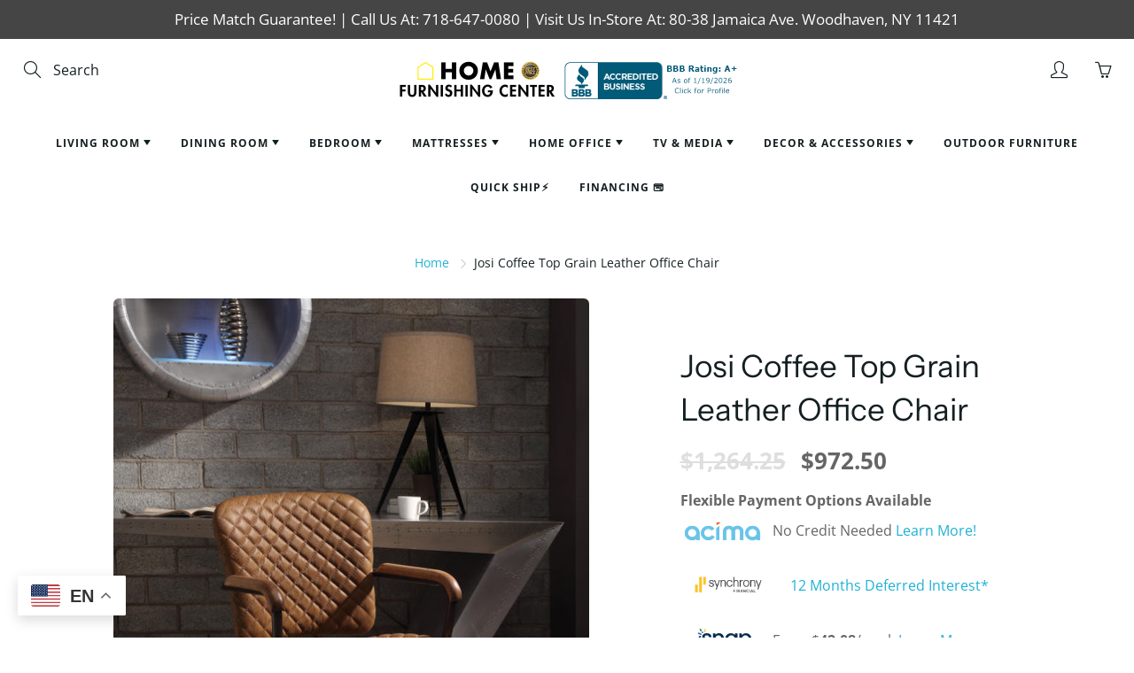

--- FILE ---
content_type: text/html
request_url: https://placement-api.us.afterpay.com/?mpid=home-furnishings-center-ny.myshopify.com&placementid=null&pageType=product&zoid=9.0.85
body_size: 1054
content:

  <!DOCTYPE html>
  <html>
  <head>
      <link rel='icon' href='data:,' />
      <meta http-equiv="Content-Security-Policy"
          content="base-uri 'self'; default-src 'self'; font-src 'self'; style-src 'self'; script-src 'self' https://cdn.jsdelivr.net/npm/zoid@9.0.85/dist/zoid.min.js; img-src 'self'; connect-src 'self'; frame-src 'self'">
      <title></title>
      <link rel="preload" href="/index.js" as="script" />
      <link rel="preload" href="https://cdn.jsdelivr.net/npm/zoid@9.0.85/dist/zoid.min.js" integrity="sha384-67MznxkYtbE8teNrhdkvnzQBmeiErnMskO7eD8QwolLpdUliTdivKWx0ANHgw+w8" as="script" crossorigin="anonymous" />
      <div id="__AP_DATA__" hidden>
        {"errors":{"mcr":null},"mcrResponse":{"data":{"errors":[],"config":{"mpId":"home-furnishings-center-ny.myshopify.com","createdAt":"2025-08-13T23:33:10.088237687Z","updatedAt":"2025-08-22T21:31:47.47057625Z","config":{"consumerLending":{"metadata":{"shouldForceCache":false,"isProductEnabled":true,"expiresAt":1755899207469,"ttl":900,"updatedAt":"2025-08-22T21:31:47.46991008Z","version":0},"details":{"minimumAmount":{"amount":"400.00","currency":"USD"},"maximumAmount":{"amount":"4000.00","currency":"USD"}}},"interestFreePayment":{"metadata":{"shouldForceCache":false,"isProductEnabled":true,"expiresAt":1755899207469,"ttl":900,"updatedAt":"2025-08-22T21:31:47.46991008Z","version":0},"details":{"minimumAmount":{"amount":"1.0","currency":"USD"},"maximumAmount":{"amount":"4000.0","currency":"USD"},"cbt":{"enabled":true,"countries":["AU","GB","NZ","CA"],"limits":{}}}},"merchantAttributes":{"metadata":{"shouldForceCache":false,"isProductEnabled":true,"expiresAt":1755899207469,"ttl":900,"updatedAt":"2025-08-22T21:31:47.46991008Z","version":0},"details":{"analyticsEnabled":true,"tradingCountry":"US","storeURI":"http://myfurnishingcenter.com","tradingName":"HOME FURNISHING CENTER","vpuf":true}},"onsitePlacements":{"metadata":{"expiresAt":1755644546324,"ttl":900,"updatedAt":"2025-08-19T22:47:26.32459484Z","version":0},"details":{"onsitePlacements":{"572f5ad9-cc9d-456e-89a4-83fbe548a9fd":{"placementId":"572f5ad9-cc9d-456e-89a4-83fbe548a9fd","pageType":"product","enabled":true,"type":"price-paragraph","introText":"or","logoType":"badge","badgeTheme":"black-on-mint","lockupTheme":"black","modalTheme":"mint","modalLinkStyle":"circled-info-icon","paymentAmountIsBold":false,"promoRenderStyle":"promo-with-get-and-payments","size":"md","showIfOutsideLimits":true,"showInterestFree":true,"showLowerLimit":true,"showUpperLimit":true,"showWith":true,"showPaymentAmount":true},"8dc70052-e754-41a0-adbf-9bf93616547d":{"placementId":"8dc70052-e754-41a0-adbf-9bf93616547d","pageType":"cart","enabled":true,"type":"price-paragraph","introText":"or","logoType":"badge","badgeTheme":"black-on-mint","lockupTheme":"black","modalTheme":"mint","modalLinkStyle":"circled-info-icon","paymentAmountIsBold":false,"promoRenderStyle":"promo-with-get-and-payments","size":"md","showIfOutsideLimits":true,"showInterestFree":true,"showLowerLimit":true,"showUpperLimit":true,"showWith":true,"showPaymentAmount":true}}}},"cashAppPay":{"metadata":{"shouldForceCache":false,"isProductEnabled":true,"expiresAt":1755899207469,"ttl":900,"updatedAt":"2025-08-22T21:31:47.46991008Z","version":0},"details":{"enabledForOrders":true,"integrationCompleted":true}},"promotionalData":{"metadata":{"version":0},"details":{"consumerLendingPromotions":[]}}}}},"errors":null,"status":200},"brand":"cashappafterpay","meta":{"version":"0.35.4"}}
      </div>
  </head>
  <body></body>
  <script src="/index.js" type="application/javascript"></script>
  </html>
  

--- FILE ---
content_type: image/svg+xml
request_url: https://snap-assets.snapfinance.com/en/us/marketing/aslowas/Dark.svg
body_size: 8472
content:
<?xml version="1.0" encoding="utf-8"?>
<!-- Generator: Adobe Illustrator 27.9.0, SVG Export Plug-In . SVG Version: 6.00 Build 0)  -->
<svg version="1.1" id="Layer_1" xmlns="http://www.w3.org/2000/svg" xmlns:xlink="http://www.w3.org/1999/xlink" x="0px" y="0px"
	 viewBox="0 0 75.4 37.25" width="75" height="37" style="enable-background:new 0 0 75.4 37.25;" xml:space="preserve">
<style type="text/css">
	.st0{fill:#062D4E;}
	.st1{fill:#1B844A;}
	.st2{fill:#FFCA4D;}
	.st3{fill:#3D5CCF;}
	.st4{fill:#FFFFFF;}
</style>
<g>
	<g>
		<g>
			<g>
				<path class="st0" d="M9.4,22.87c-1.04-0.48-1.87-1.12-2.48-1.95c-0.61-0.82-0.93-1.74-0.97-2.75h3.59
					c0.06,0.71,0.4,1.3,1.02,1.78c0.62,0.48,1.39,0.71,2.33,0.71c0.97,0,1.73-0.19,2.26-0.56c0.54-0.37,0.81-0.86,0.81-1.44
					c0-0.63-0.3-1.09-0.9-1.4c-0.6-0.3-1.55-0.64-2.84-1c-1.26-0.34-2.28-0.68-3.07-1c-0.79-0.32-1.47-0.82-2.05-1.49
					c-0.58-0.67-0.87-1.55-0.87-2.64c0-0.89,0.26-1.71,0.79-2.45C7.54,7.94,8.3,7.35,9.28,6.93c0.98-0.43,2.11-0.64,3.39-0.64
					c1.9,0,3.44,0.48,4.6,1.44c1.16,0.96,1.79,2.28,1.87,3.94h-3.46c-0.06-0.75-0.36-1.35-0.91-1.79c-0.55-0.45-1.29-0.67-2.22-0.67
					c-0.91,0-1.61,0.17-2.1,0.52c-0.49,0.34-0.73,0.8-0.73,1.37c0,0.45,0.16,0.82,0.49,1.12c0.32,0.3,0.72,0.54,1.19,0.71
					c0.47,0.17,1.16,0.39,2.07,0.65c1.22,0.32,2.21,0.65,2.99,0.99c0.78,0.33,1.45,0.83,2.02,1.47c0.57,0.65,0.86,1.51,0.88,2.58
					c0,0.95-0.26,1.8-0.79,2.55c-0.53,0.75-1.27,1.34-2.23,1.76c-0.96,0.43-2.09,0.64-3.39,0.64C11.63,23.58,10.45,23.35,9.4,22.87z
					"/>
				<path class="st0" d="M33.2,7.11c1.04,0.55,1.86,1.36,2.45,2.43c0.59,1.07,0.88,2.37,0.88,3.89v9.88h-3.43v-9.36
					c0-1.5-0.38-2.65-1.12-3.45c-0.75-0.8-1.77-1.2-3.07-1.2c-1.3,0-2.33,0.4-3.08,1.2c-0.76,0.8-1.14,1.95-1.14,3.45v9.36h-3.46
					V6.56h3.46v1.91c0.57-0.69,1.29-1.23,2.17-1.61c0.88-0.38,1.82-0.58,2.81-0.58C30.98,6.29,32.16,6.56,33.2,7.11z"/>
				<path class="st0" d="M39.4,10.39c0.7-1.3,1.65-2.3,2.86-3.02c1.21-0.72,2.54-1.08,4-1.08c1.32,0,2.47,0.26,3.45,0.78
					c0.98,0.52,1.77,1.16,2.36,1.93V6.56h3.5v16.75h-3.5v-2.49c-0.59,0.79-1.39,1.45-2.4,1.98c-1.01,0.53-2.17,0.79-3.46,0.79
					c-1.44,0-2.76-0.37-3.95-1.11c-1.2-0.74-2.14-1.77-2.84-3.1c-0.7-1.33-1.05-2.83-1.05-4.51C38.35,13.18,38.7,11.69,39.4,10.39z
					 M51.34,11.91c-0.48-0.85-1.1-1.5-1.87-1.95c-0.77-0.45-1.6-0.67-2.49-0.67c-0.89,0-1.72,0.22-2.49,0.65
					c-0.77,0.44-1.39,1.07-1.87,1.91c-0.48,0.84-0.71,1.84-0.71,2.99s0.24,2.17,0.71,3.04c0.48,0.87,1.1,1.54,1.88,1.99
					c0.78,0.46,1.61,0.68,2.48,0.68c0.89,0,1.72-0.22,2.49-0.67c0.77-0.45,1.39-1.1,1.87-1.96c0.48-0.86,0.71-1.87,0.71-3.02
					C52.06,13.77,51.82,12.76,51.34,11.91z"/>
				<path class="st0" d="M64.03,7.08c1.01-0.53,2.16-0.79,3.43-0.79c1.46,0,2.79,0.36,4,1.08c1.21,0.72,2.15,1.73,2.84,3.02
					c0.69,1.3,1.03,2.79,1.03,4.47c0,1.68-0.34,3.19-1.03,4.51c-0.69,1.33-1.64,2.36-2.84,3.1c-1.21,0.74-2.54,1.11-4,1.11
					c-1.28,0-2.41-0.26-3.4-0.78c-0.99-0.52-1.8-1.16-2.43-1.93v10.39h-3.46V6.56h3.46v2.46C62.22,8.26,63.02,7.61,64.03,7.08z
					 M71.1,11.87c-0.48-0.84-1.1-1.48-1.88-1.91C68.44,9.52,67.6,9.3,66.71,9.3c-0.87,0-1.7,0.22-2.48,0.67
					c-0.78,0.45-1.41,1.09-1.88,1.95c-0.48,0.85-0.71,1.85-0.71,3.01c0,1.16,0.24,2.16,0.71,3.02c0.48,0.86,1.1,1.52,1.88,1.96
					c0.78,0.45,1.61,0.67,2.48,0.67c0.89,0,1.73-0.23,2.51-0.68c0.78-0.46,1.41-1.12,1.88-1.99c0.48-0.87,0.71-1.88,0.71-3.04
					S71.58,12.71,71.1,11.87z"/>
			</g>
			<g>
				<circle class="st1" cx="6.46" cy="5.15" r="1.11"/>
				<path class="st0" d="M2.21,12.57c-0.37-0.02-0.71-0.24-0.87-0.6c-0.23-0.51,0-1.1,0.51-1.33l1.32-0.59
					c0.51-0.22,1.1,0,1.33,0.51c0.23,0.51,0,1.1-0.51,1.33l-1.32,0.59C2.52,12.55,2.36,12.58,2.21,12.57z"/>
				<path class="st2" d="M9.72,4.99c-0.04,0-0.09-0.01-0.13-0.02C9.04,4.88,8.67,4.35,8.77,3.8L9.29,1c0.1-0.55,0.63-0.91,1.17-0.81
					c0.55,0.1,0.91,0.63,0.81,1.17l-0.51,2.8C10.66,4.67,10.21,5.02,9.72,4.99z"/>
				<path class="st3" d="M4.31,8.72C4.2,8.72,4.09,8.7,3.98,8.65L0.67,7.33C0.16,7.12-0.09,6.53,0.11,6.02
					C0.32,5.5,0.91,5.25,1.42,5.46l3.31,1.33C5.25,6.99,5.5,7.58,5.29,8.09C5.13,8.5,4.73,8.74,4.31,8.72z"/>
				<path class="st1" d="M4.56,3.7c-0.3-0.01-0.59-0.16-0.77-0.43L2.6,1.59c-0.32-0.45-0.21-1.08,0.24-1.4
					c0.45-0.32,1.08-0.21,1.4,0.24l1.18,1.68c0.32,0.45,0.21,1.08-0.24,1.4C4.99,3.65,4.77,3.71,4.56,3.7z"/>
			</g>
		</g>
		<g>
			<path class="st3" d="M54.09,37.24H15.16c-0.94,0-1.69-0.76-1.69-1.69v-8.03c0-0.94,0.76-1.69,1.69-1.69h38.94
				c0.94,0,1.69,0.76,1.69,1.69v8.03C55.79,36.48,55.03,37.24,54.09,37.24z"/>
			<g>
				<path class="st4" d="M21.26,28.34v5.07H20.3v-5.07H21.26z"/>
				<path class="st4" d="M26.39,31.8h-2.78c0.02,0.27,0.12,0.49,0.29,0.64c0.17,0.16,0.38,0.23,0.62,0.23
					c0.36,0,0.61-0.15,0.76-0.46h1.04c-0.11,0.37-0.32,0.67-0.63,0.9c-0.31,0.24-0.69,0.35-1.15,0.35c-0.37,0-0.69-0.08-0.98-0.24
					c-0.29-0.16-0.52-0.39-0.68-0.69s-0.24-0.64-0.24-1.03c0-0.39,0.08-0.74,0.24-1.04c0.16-0.3,0.38-0.53,0.67-0.69
					c0.29-0.16,0.62-0.24,0.99-0.24c0.36,0,0.68,0.08,0.97,0.23c0.29,0.16,0.51,0.38,0.67,0.66c0.16,0.29,0.24,0.61,0.24,0.98
					C26.42,31.57,26.41,31.69,26.39,31.8z M25.42,31.15c0-0.25-0.09-0.44-0.27-0.59c-0.17-0.15-0.39-0.22-0.64-0.22
					c-0.24,0-0.44,0.07-0.6,0.22s-0.26,0.34-0.3,0.6H25.42z"/>
				<path class="st4" d="M27.79,30.47c0.15-0.3,0.36-0.53,0.62-0.69c0.26-0.16,0.56-0.24,0.88-0.24c0.28,0,0.53,0.06,0.74,0.17
					c0.21,0.11,0.38,0.26,0.51,0.43v-0.54h0.97v3.8h-0.97v-0.56c-0.12,0.18-0.29,0.33-0.51,0.44c-0.22,0.12-0.47,0.17-0.75,0.17
					c-0.32,0-0.61-0.08-0.87-0.25c-0.26-0.16-0.47-0.4-0.62-0.7c-0.15-0.3-0.23-0.64-0.23-1.03C27.56,31.11,27.64,30.77,27.79,30.47
					z M30.42,30.91c-0.09-0.17-0.21-0.29-0.37-0.38c-0.16-0.09-0.32-0.13-0.5-0.13s-0.34,0.04-0.49,0.13
					c-0.15,0.09-0.27,0.21-0.37,0.38c-0.09,0.17-0.14,0.36-0.14,0.59c0,0.23,0.05,0.43,0.14,0.6c0.09,0.17,0.22,0.3,0.37,0.39
					c0.15,0.09,0.32,0.14,0.49,0.14c0.18,0,0.34-0.04,0.5-0.13c0.16-0.09,0.28-0.22,0.37-0.38c0.09-0.17,0.14-0.37,0.14-0.6
					C30.55,31.28,30.51,31.08,30.42,30.91z"/>
				<path class="st4" d="M33.72,33.3c-0.25-0.11-0.44-0.26-0.59-0.46c-0.14-0.19-0.22-0.4-0.24-0.64h0.97
					c0.02,0.15,0.09,0.27,0.22,0.36c0.13,0.1,0.28,0.14,0.47,0.14c0.18,0,0.33-0.04,0.43-0.11c0.1-0.07,0.15-0.17,0.15-0.28
					c0-0.12-0.06-0.22-0.19-0.28c-0.13-0.06-0.33-0.13-0.6-0.2c-0.28-0.07-0.52-0.14-0.7-0.21c-0.18-0.07-0.34-0.19-0.47-0.34
					c-0.13-0.15-0.2-0.35-0.2-0.61c0-0.21,0.06-0.4,0.18-0.58c0.12-0.17,0.3-0.31,0.52-0.41c0.23-0.1,0.49-0.15,0.8-0.15
					c0.45,0,0.81,0.11,1.08,0.34c0.27,0.23,0.42,0.53,0.45,0.92H35.1c-0.01-0.15-0.08-0.27-0.19-0.36
					c-0.11-0.09-0.26-0.13-0.45-0.13c-0.17,0-0.31,0.03-0.4,0.1c-0.09,0.06-0.14,0.15-0.14,0.27c0,0.13,0.06,0.23,0.19,0.29
					c0.13,0.07,0.33,0.13,0.6,0.2c0.27,0.07,0.5,0.14,0.68,0.21c0.18,0.07,0.33,0.19,0.46,0.34c0.13,0.15,0.2,0.36,0.2,0.61
					c0,0.22-0.06,0.42-0.18,0.59c-0.12,0.17-0.29,0.31-0.52,0.41s-0.49,0.15-0.79,0.15C34.25,33.47,33.97,33.42,33.72,33.3z"/>
				<path class="st4" d="M37.54,29c-0.11-0.11-0.17-0.24-0.17-0.4c0-0.16,0.06-0.29,0.17-0.4s0.25-0.16,0.42-0.16
					c0.17,0,0.31,0.05,0.42,0.16c0.11,0.11,0.17,0.24,0.17,0.4c0,0.16-0.06,0.29-0.17,0.4c-0.11,0.11-0.25,0.16-0.42,0.16
					C37.8,29.16,37.66,29.1,37.54,29z M38.44,29.61v3.8h-0.96v-3.8H38.44z"/>
				<path class="st4" d="M43.23,29.98c0.28,0.29,0.42,0.68,0.42,1.2v2.23h-0.96v-2.1c0-0.3-0.08-0.53-0.23-0.7
					c-0.15-0.16-0.36-0.24-0.62-0.24c-0.27,0-0.47,0.08-0.63,0.24c-0.15,0.16-0.23,0.39-0.23,0.7v2.1h-0.96v-3.8h0.96v0.47
					c0.13-0.16,0.29-0.29,0.49-0.39c0.2-0.09,0.42-0.14,0.65-0.14C42.59,29.56,42.95,29.7,43.23,29.98z"/>
				<path class="st4" d="M47.47,29.72c0.22,0.11,0.38,0.26,0.51,0.44v-0.54h0.97v3.83c0,0.35-0.07,0.67-0.21,0.94
					c-0.14,0.28-0.35,0.5-0.64,0.66c-0.28,0.16-0.63,0.24-1.03,0.24c-0.54,0-0.98-0.13-1.33-0.38c-0.35-0.25-0.54-0.59-0.59-1.03
					h0.95c0.05,0.17,0.16,0.31,0.33,0.41c0.17,0.1,0.37,0.15,0.61,0.15c0.28,0,0.51-0.08,0.68-0.25c0.17-0.17,0.26-0.42,0.26-0.76
					v-0.59c-0.12,0.18-0.29,0.33-0.51,0.45c-0.22,0.12-0.46,0.18-0.74,0.18c-0.32,0-0.61-0.08-0.88-0.25
					c-0.27-0.16-0.47-0.4-0.63-0.7c-0.15-0.3-0.23-0.64-0.23-1.03c0-0.38,0.08-0.72,0.23-1.02c0.15-0.3,0.36-0.53,0.62-0.69
					c0.26-0.16,0.56-0.24,0.88-0.24C47.01,29.55,47.25,29.61,47.47,29.72z M47.84,30.91c-0.09-0.17-0.22-0.29-0.37-0.38
					c-0.16-0.09-0.32-0.13-0.5-0.13s-0.34,0.04-0.49,0.13c-0.15,0.09-0.27,0.21-0.37,0.38c-0.09,0.17-0.14,0.36-0.14,0.59
					c0,0.23,0.05,0.43,0.14,0.6c0.09,0.17,0.22,0.3,0.37,0.39c0.15,0.09,0.32,0.14,0.49,0.14c0.18,0,0.35-0.04,0.5-0.13
					c0.16-0.09,0.28-0.22,0.37-0.38c0.09-0.17,0.14-0.37,0.14-0.6C47.98,31.28,47.93,31.08,47.84,30.91z"/>
			</g>
		</g>
	</g>
</g>
</svg>


--- FILE ---
content_type: application/javascript; charset=utf-8
request_url: https://app.cpscentral.com/vendor_product.ashx?value=get_warranty_shopify_app&variant=50241797751096&shop=home-furnishings-center-ny.myshopify.com&newStarVar=&newPriceVar=&year=&callback=callback&callback=jQuery110108773128330581732_1768960443641&_=1768960443643
body_size: 4
content:
callback,jQuery110108773128330581732_1768960443641({"response": { "status":"success", "data": [ ], "wording_data": [ ]} })

--- FILE ---
content_type: application/javascript; charset=utf-8
request_url: https://app.cpscentral.com/vendor_product.ashx?value=get_store_info&cps_site_version=home-furnishings-center-ny.myshopify.com
body_size: 295
content:
{"value":"8809", "color":"rgb(55, 11, 218)", "px":"4", "dealername":"The Home Furnishing Center Of NY", "learnimage":"https://s3.amazonaws.com/cdn.cpscentral.com/mondayuploads/4934199349_seed1055970222", "logoimage":"", "faqpagelink":"", "cartlocation":"", "margintoppixels":"", "marginbottompixels":"", "cartlocationbeforeafter":"", "font":"", "jumpPage":"0", "cartoffering":"2", "sitename":"", "offering":"1" }

--- FILE ---
content_type: application/javascript; charset=utf-8
request_url: https://app.cpscentral.com/vendor_product.ashx?value=check_site_shopify_app&cps_site_version=home-furnishings-center-ny.myshopify.com&callback=callback&callback=jQuery110108773128330581732_1768960443641&_=1768960443642
body_size: -33
content:
callback,jQuery110108773128330581732_1768960443641({"response": { "status":" 1 "}  })